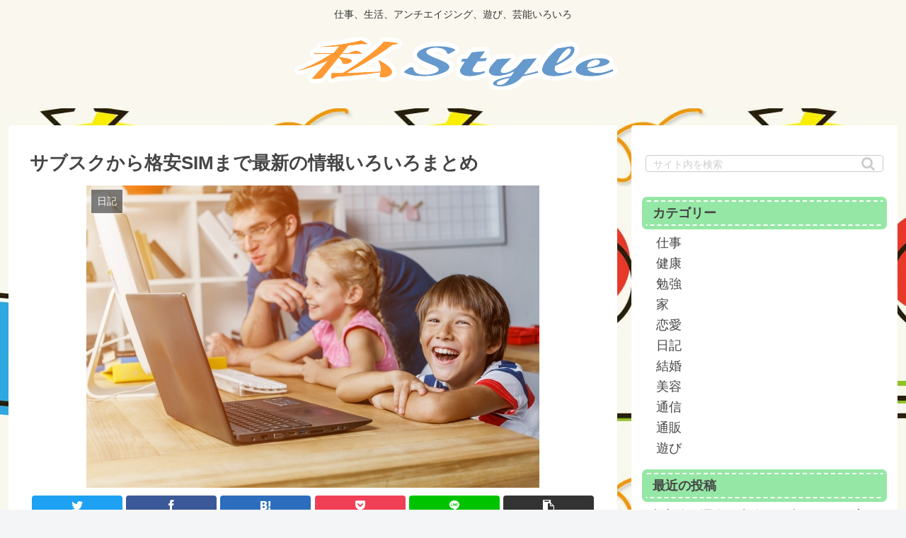

--- FILE ---
content_type: text/html; charset=UTF-8
request_url: https://www.gouapa.com/archives/244
body_size: 12881
content:
<!doctype html>
<html lang="ja">

<head>
  
  <meta charset="utf-8">

<meta http-equiv="X-UA-Compatible" content="IE=edge">

<meta name="HandheldFriendly" content="True">
<meta name="MobileOptimized" content="320">
<meta name="viewport" content="width=device-width, initial-scale=1.0, viewport-fit=cover"/>



<title>サブスクから格安SIMまで最新の情報いろいろまとめ  |  私Style</title>
<link rel='dns-prefetch' href='//ajax.googleapis.com' />
<link rel='dns-prefetch' href='//cdnjs.cloudflare.com' />
<link rel='dns-prefetch' href='//cdn.jsdelivr.net' />
<link rel='dns-prefetch' href='//s.w.org' />
<link rel="alternate" type="application/rss+xml" title="私Style &raquo; フィード" href="https://www.gouapa.com/feed" />
<link rel="alternate" type="application/rss+xml" title="私Style &raquo; コメントフィード" href="https://www.gouapa.com/comments/feed" />
<link rel='stylesheet' id='cocoon-style-css'  href='https://www.gouapa.com/wp-content/themes/cocoon-master/style.css?ver=5.2.21&#038;fver=20190704010030' media='all' />
<link rel='stylesheet' id='cocoon-keyframes-css'  href='https://www.gouapa.com/wp-content/themes/cocoon-master/keyframes.css?ver=5.2.21&#038;fver=20190704010030' media='all' />
<link rel='stylesheet' id='font-awesome-style-css'  href='https://www.gouapa.com/wp-content/themes/cocoon-master/webfonts/fontawesome/css/font-awesome.min.css?ver=5.2.21&#038;fver=20190704010030' media='all' />
<link rel='stylesheet' id='icomoon-style-css'  href='https://www.gouapa.com/wp-content/themes/cocoon-master/webfonts/icomoon/style.css?ver=5.2.21&#038;fver=20190704010030' media='all' />
<link rel='stylesheet' id='baguettebox-style-css'  href='https://www.gouapa.com/wp-content/themes/cocoon-master/plugins/baguettebox/dist/baguetteBox.min.css?ver=5.2.21&#038;fver=20190704010030' media='all' />
<link rel='stylesheet' id='slick-theme-style-css'  href='https://www.gouapa.com/wp-content/themes/cocoon-master/plugins/slick/slick-theme.css?ver=5.2.21&#038;fver=20190704010030' media='all' />
<link rel='stylesheet' id='cocoon-skin-style-css'  href='https://www.gouapa.com/wp-content/themes/cocoon-master/skins/lightning-skin/style.css?ver=5.2.21&#038;fver=20190704010030' media='all' />
<style id='cocoon-skin-style-inline-css'>
@media screen and (max-width:480px){.page-body{font-size:16px}}.main{width:860px}.sidebar{width:376px}@media screen and (max-width:1260px){ .wrap{width:auto}.main,.sidebar,.sidebar-left .main,.sidebar-left .sidebar{margin:0 .5%}.main{width:67%}.sidebar{padding:10px;width:30%}.entry-card-thumb{width:38%}.entry-card-content{margin-left:40%}}body::after{content:url(https://www.gouapa.com/wp-content/themes/cocoon-master/lib/analytics/access.php?post_id=244&post_type=post);visibility:hidden;position:absolute;bottom:0;right:0;width:1px;height:1px;overflow:hidden} .toc-checkbox{display:none}.toc-content{visibility:hidden;  height:0;opacity:.2;transition:all .5s ease-out}.toc-checkbox:checked~.toc-content{ visibility:visible;padding-top:.6em;height:100%;opacity:1}.toc-title::after{content:'[開く]';margin-left:.5em;cursor:pointer;font-size:.8em}.toc-title:hover::after{text-decoration:underline}.toc-checkbox:checked+.toc-title::after{content:'[閉じる]'}.eye-catch-wrap{justify-content:center}#respond{display:none}.entry-content>*,.demo .entry-content p{line-height:1.8}.entry-content>*,.demo .entry-content p{margin-top:1.4em;margin-bottom:1.4em}.entry-content>.micro-top{margin-bottom:-1.54em}.entry-content>.micro-balloon{margin-bottom:-1.12em}.entry-content>.micro-bottom{margin-top:-1.54em}.entry-content>.micro-bottom.micro-balloon{margin-top:-1.12em;margin-bottom:1.4em}.blank-box.bb-key-color{border-color:#19448e}.iic-key-color li::before{color:#19448e}.blank-box.bb-tab.bb-key-color::before{background-color:#19448e}.tb-key-color .toggle-button{border:1px solid #19448e;background:#19448e;color:#fff}.tb-key-color .toggle-button::before{color:#ccc}.tb-key-color .toggle-checkbox:checked~.toggle-content{border-color:#19448e}.cb-key-color.caption-box{border-color:#19448e}.cb-key-color .caption-box-label{background-color:#19448e;color:#fff}.tcb-key-color .tab-caption-box-label{background-color:#19448e;color:#fff}.tcb-key-color .tab-caption-box-content{border-color:#19448e}.lb-key-color .label-box-content{border-color:#19448e}.mc-key-color{background-color:#19448e;color:#fff;border:0}.mc-key-color.micro-bottom::after{border-bottom-color:#19448e;border-top-color:transparent}.mc-key-color::before{border-top-color:transparent;border-bottom-color:transparent}.mc-key-color::after{border-top-color:#19448e}.btn-key-color,.btn-wrap.btn-wrap-key-color>a{background-color:#19448e}.has-text-color.has-key-color-color{color:#19448e}.has-background.has-key-color-background-color{background-color:#19448e}.article.page-body,body#tinymce.wp-editor{background-color:#fff}.article.page-body,.editor-post-title__block .editor-post-title__input,body#tinymce.wp-editor{color:#333}
</style>
<link rel='stylesheet' id='cocoon-child-keyframes-css'  href='https://www.gouapa.com/wp-content/themes/cocoon-master/keyframes.css?ver=5.2.21&#038;fver=20190704010030' media='all' />
<link rel='stylesheet' id='wp-block-library-css'  href='https://www.gouapa.com/wp-includes/css/dist/block-library/style.min.css?ver=5.2.21&#038;fver=20210415040107' media='all' />
<link rel='shortlink' href='https://www.gouapa.com/?p=244' />
<!-- Cocoon canonical -->
<link rel="canonical" href="https://www.gouapa.com/archives/244">
<!-- Cocoon meta description -->
<meta name="description" content="今や誰しも1つは動画系のサブスクに加入しているのではないでしょうか？私も過去にU-NEXTを長く契約しており、今はNetflixを契約しています。最近TikTok（TikTok再生回数を上げる方法）を見ていた思いました。その中でも最近は「○">
<!-- Cocoon meta keywords -->
<meta name="keywords" content="日記">
<!-- Cocoon JSON-LD -->
<script type="application/ld+json">
{
  "@context": "https://schema.org",
  "@type": "Article",
  "mainEntityOfPage":{
    "@type":"WebPage",
    "@id":"https://www.gouapa.com/archives/244"
  },
  "headline": "サブスクから格安SIMまで最新の情報いろいろまとめ",
  "image": {
    "@type": "ImageObject",
    "url": "https://www.gouapa.com/wp-content/uploads/2020/08/1368468_s.jpg",
    "width": 696,
    "height": 464
  },
  "datePublished": "2022-04-15T16:28:05+09:00",
  "dateModified": "2022-04-15T16:28:05+09:00",
  "author": {
    "@type": "Person",
    "name": "gouapa"
  },
  "publisher": {
    "@type": "Organization",
    "name": "私Style",
    "logo": {
      "@type": "ImageObject",
      "url": "https://www.gouapa.com/wp-content/themes/cocoon-master/images/no-amp-logo.png",
      "width": 206,
      "height": 60
    }
  },
  "description": "今や誰しも1つは動画系のサブスクに加入しているのではないでしょうか？私も過去にU-NEXTを長く契約しており、今はNetflixを契約しています。最近TikTok（TikTok再生回数を上げる方法）を見ていた思いました。その中でも最近は「○…"
}
</script>

<!-- OGP -->
<meta property="og:type" content="article">
<meta property="og:description" content="今や誰しも1つは動画系のサブスクに加入しているのではないでしょうか？私も過去にU-NEXTを長く契約しており、今はNetflixを契約しています。最近TikTok（TikTok再生回数を上げる方法）を見ていた思いました。その中でも最近は「○">
<meta property="og:title" content="サブスクから格安SIMまで最新の情報いろいろまとめ">
<meta property="og:url" content="https://www.gouapa.com/archives/244">
<meta property="og:image" content="https://www.gouapa.com/wp-content/uploads/2020/08/1368468_s.jpg">
<meta property="og:site_name" content="私Style">
<meta property="og:locale" content="ja_JP">
<meta property="article:published_time" content="2022-04-15T16:28:05+09:00" />
<meta property="article:modified_time" content="2022-04-15T16:28:05+09:00" />
<meta property="article:section" content="日記">
<!-- /OGP -->

<!-- Twitter Card -->
<meta name="twitter:card" content="summary_large_image">
<meta name="twitter:description" content="今や誰しも1つは動画系のサブスクに加入しているのではないでしょうか？私も過去にU-NEXTを長く契約しており、今はNetflixを契約しています。最近TikTok（TikTok再生回数を上げる方法）を見ていた思いました。その中でも最近は「○">
<meta name="twitter:title" content="サブスクから格安SIMまで最新の情報いろいろまとめ">
<meta name="twitter:url" content="https://www.gouapa.com/archives/244">
<meta name="twitter:image" content="https://www.gouapa.com/wp-content/uploads/2020/08/1368468_s.jpg">
<meta name="twitter:domain" content="www.gouapa.com">
<!-- /Twitter Card -->
<link rel="icon" href="https://www.gouapa.com/wp-content/uploads/2020/06/cropped-fconblog11-32x32.png" sizes="32x32" />
<link rel="icon" href="https://www.gouapa.com/wp-content/uploads/2020/06/cropped-fconblog11-192x192.png" sizes="192x192" />
<link rel="apple-touch-icon-precomposed" href="https://www.gouapa.com/wp-content/uploads/2020/06/cropped-fconblog11-180x180.png" />
<meta name="msapplication-TileImage" content="https://www.gouapa.com/wp-content/uploads/2020/06/cropped-fconblog11-270x270.png" />



<script>
	// document.addEventListener('DOMContentLoaded', function() {
	// 	if ('serviceWorker' in navigator) {
	// 		navigator.serviceWorker.getRegistration()
	// 			.then(registration => {
	// 				registration.unregister();
	// 		})
	// 	}
	// }, false);
</script>


</head>

<body class="post-template-default single single-post postid-244 single-format-standard public-page page-body categoryid-1 ff-yu-gothic fz-18px fw-400 hlt-center-logo-wrap ect-tile-card-2-wrap rect-entry-card-wrap no-scrollable-sidebar no-scrollable-main sidebar-right mblt-footer-mobile-buttons scrollable-mobile-buttons author-admin mobile-button-fmb no-mobile-sidebar no-sp-snippet" itemscope itemtype="https://schema.org/WebPage">






<div id="container" class="container cf">
  
<div id="header-container" class="header-container">
  <div class="header-container-in hlt-center-logo">
    <header id="header" class="header cf" itemscope itemtype="https://schema.org/WPHeader">

      <div id="header-in" class="header-in wrap cf" itemscope itemtype="https://schema.org/WebSite">

        
<div class="tagline" itemprop="alternativeHeadline">仕事、生活、アンチエイジング、遊び、芸能いろいろ</div>

        
        <div class="logo logo-header logo-image"><a href="https://www.gouapa.com" class="site-name site-name-text-link" itemprop="url"><span class="site-name-text" itemprop="name about"><img class="site-logo-image header-site-logo-image" src="https://www.gouapa.com/wp-content/uploads/2020/06/logoblog11.png" alt="私Style"></span></a></div>
        
        
      </div>

    </header>

    <!-- Navigation -->
<nav id="navi" class="navi cf" itemscope itemtype="https://schema.org/SiteNavigationElement">
  <div id="navi-in" class="navi-in wrap cf">
          </div><!-- /#navi-in -->
</nav>
<!-- /Navigation -->
  </div><!-- /.header-container-in -->
</div><!-- /.header-container -->

  
  

  
  
  
  
  
  <div id="content" class="content cf">

    <div id="content-in" class="content-in wrap">

        <main id="main" class="main" itemscope itemtype="https://schema.org/Blog">



<article id="post-244" class="article post-244 post type-post status-publish format-standard has-post-thumbnail hentry category-diary-post" itemscope="itemscope" itemprop="blogPost" itemtype="https://schema.org/BlogPosting">
  
      
      
      <header class="article-header entry-header">
        <h1 class="entry-title" itemprop="headline">
          サブスクから格安SIMまで最新の情報いろいろまとめ        </h1>

        
        
        <div class="eye-catch-wrap">
<figure class="eye-catch" itemprop="image" itemscope itemtype="https://schema.org/ImageObject">
  <img width="640" height="427" src="https://www.gouapa.com/wp-content/uploads/2020/08/1368468_s.jpg" class="attachment-640x427 size-640x427 eye-catch-image wp-post-image" alt="" srcset="https://www.gouapa.com/wp-content/uploads/2020/08/1368468_s.jpg 640w, https://www.gouapa.com/wp-content/uploads/2020/08/1368468_s-300x200.jpg 300w, https://www.gouapa.com/wp-content/uploads/2020/08/1368468_s-376x251.jpg 376w" sizes="(max-width: 640px) 100vw, 640px" />  <meta itemprop="url" content="https://www.gouapa.com/wp-content/uploads/2020/08/1368468_s.jpg">
  <meta itemprop="width" content="640">
  <meta itemprop="height" content="427">
  <span class="cat-label cat-label-1">日記</span></figure>
</div>

        <div class="sns-share ss-col-6 ss-high-and-low-lc bc-brand-color sbc-hide ss-top">
  
  <div class="sns-share-buttons sns-buttons">
          <a href="https://twitter.com/intent/tweet?text=%E3%82%B5%E3%83%96%E3%82%B9%E3%82%AF%E3%81%8B%E3%82%89%E6%A0%BC%E5%AE%89SIM%E3%81%BE%E3%81%A7%E6%9C%80%E6%96%B0%E3%81%AE%E6%83%85%E5%A0%B1%E3%81%84%E3%82%8D%E3%81%84%E3%82%8D%E3%81%BE%E3%81%A8%E3%82%81&amp;url=https%3A%2F%2Fwww.gouapa.com%2Farchives%2F244" class="share-button twitter-button twitter-share-button-sq" target="blank" rel="nofollow noopener noreferrer"><span class="social-icon icon-twitter"></span><span class="button-caption">Twitter</span><span class="share-count twitter-share-count"></span></a>
    
          <a href="//www.facebook.com/sharer/sharer.php?u=https%3A%2F%2Fwww.gouapa.com%2Farchives%2F244&amp;t=%E3%82%B5%E3%83%96%E3%82%B9%E3%82%AF%E3%81%8B%E3%82%89%E6%A0%BC%E5%AE%89SIM%E3%81%BE%E3%81%A7%E6%9C%80%E6%96%B0%E3%81%AE%E6%83%85%E5%A0%B1%E3%81%84%E3%82%8D%E3%81%84%E3%82%8D%E3%81%BE%E3%81%A8%E3%82%81" class="share-button facebook-button facebook-share-button-sq" target="blank" rel="nofollow noopener noreferrer"><span class="social-icon icon-facebook"></span><span class="button-caption">Facebook</span><span class="share-count facebook-share-count"></span></a>
    
          <a href="//b.hatena.ne.jp/entry/s/www.gouapa.com/archives/244" class="share-button hatebu-button hatena-bookmark-button hatebu-share-button-sq" data-hatena-bookmark-layout="simple" title="サブスクから格安SIMまで最新の情報いろいろまとめ" target="blank" rel="nofollow noopener noreferrer"><span class="social-icon icon-hatena"></span><span class="button-caption">はてブ</span><span class="share-count hatebu-share-count"></span></a>
    
    
          <a href="//getpocket.com/edit?url=https://www.gouapa.com/archives/244" class="share-button pocket-button pocket-share-button-sq" target="blank" rel="nofollow noopener noreferrer"><span class="social-icon icon-pocket"></span><span class="button-caption">Pocket</span><span class="share-count pocket-share-count"></span></a>
    
          <a href="//timeline.line.me/social-plugin/share?url=https%3A%2F%2Fwww.gouapa.com%2Farchives%2F244" class="share-button line-button line-share-button-sq" target="_blank" rel="nofollow noopener noreferrer"><span class="social-icon icon-line"></span><span class="button-caption">LINE</span><span class="share-count line-share-count"></span></a>
    
    
    
          <a href="javascript:void(0)" class="share-button copy-button copy-share-button-sq" rel="nofollow noopener noreferrer" data-clipboard-text="サブスクから格安SIMまで最新の情報いろいろまとめ https://www.gouapa.com/archives/244"><span class="social-icon icon-copy"></span><span class="button-caption">コピー</span><span class="share-count copy-share-count"></span></a>
    
  </div><!-- /.sns-share-buttons -->

</div><!-- /.sns-share -->


        <div class="date-tags display-none">
  <span class="post-date display-none"><time class="entry-date date published updated" datetime="2022-04-15T16:28:05+09:00" itemprop="datePublished dateModified">2022.04.15</time></span>
  </div>

        
         
        
        
      </header>

      <div class="entry-content cf" itemprop="mainEntityOfPage">
      <p>今や誰しも1つは動画系のサブスクに加入しているのではないでしょうか？私も過去にU-NEXTを長く契約しており、今はNetflixを契約しています。最近TikTok（<a rel="noopener" href="https://sidebiz24.xyz/archives/374" target="_blank">TikTok再生回数を上げる方法</a>）を見ていた思いました。</p>
<p>その中でも最近は「○○独占配信」というものが増えてきて、それぞれのサブスクの色を強く主張するようになってきました。あれが観たいな、と思っても契約しているサブスクでは観れないことも多くなってきました。</p>
<p><img class="alignnone size-full wp-image-119" src="https://www.gouapa.com/wp-content/uploads/2020/11/3941963_s.jpg" alt="" width="640" height="453" srcset="https://www.gouapa.com/wp-content/uploads/2020/11/3941963_s.jpg 640w, https://www.gouapa.com/wp-content/uploads/2020/11/3941963_s-300x212.jpg 300w, https://www.gouapa.com/wp-content/uploads/2020/11/3941963_s-376x266.jpg 376w" sizes="(max-width: 640px) 100vw, 640px" /></p>
<p>U-NEXTは中でも1番利用料金が高く、取り扱っている映画やアニメも豊富だったので、U-NEXTさえ契約していれば何でも観れるような気もしていましたが、最近はNetflixがちょうど私が観たかった「ジョジョの奇妙な冒険 第６部」だけ独占配信をすることがありました。U-NEXTではジョジョの奇妙な冒険は5部まで配信されているのに、なぜ6部だけNetflix独占配信になってしまったのでしょうか。そういう所がNetflixの上手いやり方なのかも知れません。私は仕方なくU-NEXTを解約し、Netflixを契約しました。</p>
<p>同じようにHuluやディズニープラスなどの配信サービスの独占配信の話もよく聞きます。U-NEXTはポイントが月が経つ事に溜まっていったりと中々解約しにくいのですが、他の動画サブスクはそういうものが無さそうなので、今後独占配信系のものを視聴するために、私たちは毎月違う動画サブスクを契約するようになって行くのかもしれませんね。</p>

  <div id="toc" class="toc tnt-number toc-center border-element"><input type="checkbox" class="toc-checkbox" id="toc-checkbox-1" checked><label class="toc-title" for="toc-checkbox-1">目次</label>
    <div class="toc-content">
    <ol class="toc-list open"><li><a href="#toc1" tabindex="0">Amazonの動画配信はコスパ最強</a></li><li><a href="#toc2" tabindex="0">格安SIMを転々と乗り換えしています</a></li></ol>
    </div>
  </div>

<h2><span id="toc1">Amazonの動画配信はコスパ最強</span></h2>
<p>世界的企業であるAmazonです。ネットショッピングの代名詞にもなるぐらいの規模ですが、サブスクとしてアマゾンプライムがあります。対象商品なら送料無料でお急ぎ便や時間指定も可能というのが非常に魅力的です。</p>
<p>それは兎も角、アマゾンプライムとしては動画配信サービスのプライムビデオが第一に魅力でしょう。色々なジャンルの動画が見放題になります。さらにプライムミュージックとして音楽も聴き放題。最近はプロモーションビデオも見ることができます。当然、アマゾン側で用意しているコンテンツ限定ですが。</p>
<p><img class="alignnone size-full wp-image-118" src="https://www.gouapa.com/wp-content/uploads/2020/11/4020351_s.jpg" alt="" width="640" height="427" srcset="https://www.gouapa.com/wp-content/uploads/2020/11/4020351_s.jpg 640w, https://www.gouapa.com/wp-content/uploads/2020/11/4020351_s-300x200.jpg 300w, https://www.gouapa.com/wp-content/uploads/2020/11/4020351_s-376x251.jpg 376w" sizes="(max-width: 640px) 100vw, 640px" /></p>
<p>動画は過去にテレビで放映された番組やアニメの他、映画やアマゾン限定の動画が多く用意されています。アマゾン限定の動画もテレビ番組並みに作りこまれており、充分視聴に耐えうるコンテンツです。</p>
<p>使用方法としてはバラエティ番組を自動再生にして垂れ流してみるもよし、好きな映画をじっくりと見るのもよいでしょう。当然スマホでも視聴可能ですので通勤通学時の暇な時の時間つぶしに有効です。</p>
<p>特にミュージックは最適かと思います。こちらも垂れ流しやプレイリスト作成ができますので、好きな動画や音楽を好きな時に視聴することができます。</p>
<p>金額もお安く月額325円で見放題です。学生だと年会費が1,900円（月額約159円）と、さらにお安いようです。コンテンツの量としては、ほかのサブスクに比べやや劣るようですが、金額とミュージックも含まれていることを考えるとアマゾンのサブスクはコスパ最強ではないかと思います。</p>
<h2><span id="toc2">格安SIMを転々と乗り換えしています</span></h2>
<p>元々は、ソフトバンクを契約していました。スマホの費用を安くしたいと思い、初期費用0円等のキャッシュバックを利用してIIJmioに乗り換えたのをきっかけに、縛り期間を満期のタイミングで初期費用０円とポイント還元キャッシュバックを行っている格安SIMを検索して楽天モバイル・Biglobeモバイル・donedoneと契約してきました。</p>
<p>donedoneのキャッシュバックを受け取ったので次の契約先を検討している最中です。現在、検討先の候補としては、LINEMO（スマホプラン）・ahamo・NUROモバイル（NEOプラン）を上げています。</p>
<p>いづれも月額2700円（税別）ほどで20ギガ・５分以内通話し放題・初期費用０円・縛り期間なしと条件的には、似通っています。違いは、ポイント還元となります。LINEMOは、ペイペイポイント10000P。ahamoもDポイント10000Pとほぼ同等ですが、NUROモバイル（NEOプラン）については、キャッシュバック20,000円とあり魅力的です。</p>
<p>ただし、キャッシュバックが8ｹ月後と縛り期間のような設定ですがポイントではなく現金での還元にとても魅力を感じています。おそくなりましたが、当初、ソフトバンクから格安SIMに切り替える際に自分でSIM解除を行ったことから機種の購入は、SIMフリーのスマホを購入しています。格安SIM会社によっては、不適合の場合もありますが乗換えしやすく、少しでも通信費を抑えたい私には、大切なアイテムになります。</p>
      </div>

      
      <footer class="article-footer entry-footer">

        
        
        
<div class="entry-categories-tags ctdt-one-row">
  <div class="entry-categories"><a class="cat-link cat-link-1" href="https://www.gouapa.com/archives/category/diary">日記</a></div>
  <div class="entry-tags"></div>
</div>

        
        
        
        
        <div class="sns-share ss-col-3 bc-brand-color sbc-hide ss-bottom">
      <div class="sns-share-message">シェアする</div>
  
  <div class="sns-share-buttons sns-buttons">
          <a href="https://twitter.com/intent/tweet?text=%E3%82%B5%E3%83%96%E3%82%B9%E3%82%AF%E3%81%8B%E3%82%89%E6%A0%BC%E5%AE%89SIM%E3%81%BE%E3%81%A7%E6%9C%80%E6%96%B0%E3%81%AE%E6%83%85%E5%A0%B1%E3%81%84%E3%82%8D%E3%81%84%E3%82%8D%E3%81%BE%E3%81%A8%E3%82%81&amp;url=https%3A%2F%2Fwww.gouapa.com%2Farchives%2F244" class="share-button twitter-button twitter-share-button-sq" target="blank" rel="nofollow noopener noreferrer"><span class="social-icon icon-twitter"></span><span class="button-caption">Twitter</span><span class="share-count twitter-share-count"></span></a>
    
          <a href="//www.facebook.com/sharer/sharer.php?u=https%3A%2F%2Fwww.gouapa.com%2Farchives%2F244&amp;t=%E3%82%B5%E3%83%96%E3%82%B9%E3%82%AF%E3%81%8B%E3%82%89%E6%A0%BC%E5%AE%89SIM%E3%81%BE%E3%81%A7%E6%9C%80%E6%96%B0%E3%81%AE%E6%83%85%E5%A0%B1%E3%81%84%E3%82%8D%E3%81%84%E3%82%8D%E3%81%BE%E3%81%A8%E3%82%81" class="share-button facebook-button facebook-share-button-sq" target="blank" rel="nofollow noopener noreferrer"><span class="social-icon icon-facebook"></span><span class="button-caption">Facebook</span><span class="share-count facebook-share-count"></span></a>
    
          <a href="//b.hatena.ne.jp/entry/s/www.gouapa.com/archives/244" class="share-button hatebu-button hatena-bookmark-button hatebu-share-button-sq" data-hatena-bookmark-layout="simple" title="サブスクから格安SIMまで最新の情報いろいろまとめ" target="blank" rel="nofollow noopener noreferrer"><span class="social-icon icon-hatena"></span><span class="button-caption">はてブ</span><span class="share-count hatebu-share-count"></span></a>
    
    
          <a href="//getpocket.com/edit?url=https://www.gouapa.com/archives/244" class="share-button pocket-button pocket-share-button-sq" target="blank" rel="nofollow noopener noreferrer"><span class="social-icon icon-pocket"></span><span class="button-caption">Pocket</span><span class="share-count pocket-share-count"></span></a>
    
          <a href="//timeline.line.me/social-plugin/share?url=https%3A%2F%2Fwww.gouapa.com%2Farchives%2F244" class="share-button line-button line-share-button-sq" target="_blank" rel="nofollow noopener noreferrer"><span class="social-icon icon-line"></span><span class="button-caption">LINE</span><span class="share-count line-share-count"></span></a>
    
    
    
          <a href="javascript:void(0)" class="share-button copy-button copy-share-button-sq" rel="nofollow noopener noreferrer" data-clipboard-text="サブスクから格安SIMまで最新の情報いろいろまとめ https://www.gouapa.com/archives/244"><span class="social-icon icon-copy"></span><span class="button-caption">コピー</span><span class="share-count copy-share-count"></span></a>
    
  </div><!-- /.sns-share-buttons -->

</div><!-- /.sns-share -->

        <!-- SNSページ -->
<div class="sns-follow bc-brand-color fbc-hide sf-bottom">

    <div class="sns-follow-message">gouapaをフォローする</div>
    <div class="sns-follow-buttons sns-buttons">

  
  
  
  
  
  
  
  
  
  
  
  
  
  
  
  
    
      <a href="//feedly.com/i/subscription/feed/https%3A%2F%2Fwww.gouapa.com%2Ffeed" class="follow-button feedly-button feedly-follow-button-sq" target="blank" title="feedlyで更新情報を購読" rel="nofollow noopener noreferrer"><span class="icon-feedly-logo"></span><span class="follow-count feedly-follow-count"></span></a>
  
      <a href="https://www.gouapa.com/feed" class="follow-button rss-button rss-follow-button-sq" target="_blank" title="RSSで更新情報をフォロー" rel="nofollow noopener noreferrer"><span class="icon-rss-logo"></span></a>
  
  </div><!-- /.sns-follow-buttons -->

</div><!-- /.sns-follow -->

        
        
        
        <div class="footer-meta">
  <div class="author-info">
    <a href="https://www.gouapa.com/archives/author/gouapa" class="author-link">
      <span class="post-author vcard author" itemprop="editor author creator copyrightHolder" itemscope itemtype="https://schema.org/Person">
        <span class="author-name fn" itemprop="name">gouapa</span>
      </span>
    </a>
  </div>
</div>

        <!-- publisher設定 -->
                <div class="publisher" itemprop="publisher" itemscope itemtype="https://schema.org/Organization">
            <div itemprop="logo" itemscope itemtype="https://schema.org/ImageObject">
              <img src="https://www.gouapa.com/wp-content/themes/cocoon-master/images/no-amp-logo.png" width="206" height="60" alt="">
              <meta itemprop="url" content="https://www.gouapa.com/wp-content/themes/cocoon-master/images/no-amp-logo.png">
              <meta itemprop="width" content="206">
              <meta itemprop="height" content="60">
            </div>
            <div itemprop="name">私Style</div>
        </div>
      </footer>

    </article>


<div class="under-entry-content">
  <aside id="related-entries" class="related-entries rect-entry-card">
  <h2 class="related-entry-heading">
    <span class="related-entry-main-heading main-caption">
      関連記事    </span>
      </h2>
  <div class="related-list">
                 <a href="https://www.gouapa.com/archives/376" class="related-entry-card-wrap a-wrap border-element cf" title="フォロワーを増やすための投稿頻度と内容に関する調査">
<article class="related-entry-card e-card cf">

  <figure class="related-entry-card-thumb card-thumb e-card-thumb">
        <img width="160" height="90" src="https://www.gouapa.com/wp-content/uploads/2025/01/74-160x90.jpg" class="related-entry-card-thumb-image card-thumb-image wp-post-image" alt="" srcset="https://www.gouapa.com/wp-content/uploads/2025/01/74-160x90.jpg 160w, https://www.gouapa.com/wp-content/uploads/2025/01/74-120x68.jpg 120w, https://www.gouapa.com/wp-content/uploads/2025/01/74-320x180.jpg 320w" sizes="(max-width: 160px) 100vw, 160px" />        <span class="cat-label cat-label-4">仕事</span>  </figure><!-- /.related-entry-thumb -->

  <div class="related-entry-card-content card-content e-card-content">
    <h3 class="related-entry-card-title card-title e-card-title">
      フォロワーを増やすための投稿頻度と内容に関する調査    </h3>
        <div class="related-entry-card-snippet card-snippet e-card-snippet">
      SNSでフォロワーを増やしたいと思うなら、投稿の頻度や内容にこだわることがとても大切です。ただやみくもに投稿を増やすだけでは、効果が期待できないばかりか、フォロワーに飽きられてしまうこともあります。

一方で、投稿の頻度が少なすぎると、...    </div>
        <div class="related-entry-card-meta card-meta e-card-meta">
      <div class="related-entry-card-info e-card-info">
                              </div>
    </div>

  </div><!-- /.related-entry-card-content -->



</article><!-- /.related-entry-card -->
</a><!-- /.related-entry-card-wrap -->
           <a href="https://www.gouapa.com/archives/50" class="related-entry-card-wrap a-wrap border-element cf" title="２０代で起業して成功するためには">
<article class="related-entry-card e-card cf">

  <figure class="related-entry-card-thumb card-thumb e-card-thumb">
        <img width="160" height="90" src="https://www.gouapa.com/wp-content/uploads/2020/06/514108_s-160x90.jpg" class="related-entry-card-thumb-image card-thumb-image wp-post-image" alt="" srcset="https://www.gouapa.com/wp-content/uploads/2020/06/514108_s-160x90.jpg 160w, https://www.gouapa.com/wp-content/uploads/2020/06/514108_s-120x68.jpg 120w, https://www.gouapa.com/wp-content/uploads/2020/06/514108_s-320x180.jpg 320w" sizes="(max-width: 160px) 100vw, 160px" />        <span class="cat-label cat-label-1">日記</span>  </figure><!-- /.related-entry-thumb -->

  <div class="related-entry-card-content card-content e-card-content">
    <h3 class="related-entry-card-title card-title e-card-title">
      ２０代で起業して成功するためには    </h3>
        <div class="related-entry-card-snippet card-snippet e-card-snippet">
      自分が本当に好きな仕事をしたいと思っている人はいますか？起業をするのが夢という人はたくさんいるのではないでしょうか。自分で会社を立ち上げるというのはすばらしいですよね。

会社員で働くよりも自分が自分の好きなように仕事をしたいという人は...    </div>
        <div class="related-entry-card-meta card-meta e-card-meta">
      <div class="related-entry-card-info e-card-info">
                              </div>
    </div>

  </div><!-- /.related-entry-card-content -->



</article><!-- /.related-entry-card -->
</a><!-- /.related-entry-card-wrap -->
           <a href="https://www.gouapa.com/archives/93" class="related-entry-card-wrap a-wrap border-element cf" title="小さなものでワクワク！缶バッジと日々の楽しみ">
<article class="related-entry-card e-card cf">

  <figure class="related-entry-card-thumb card-thumb e-card-thumb">
        <img width="160" height="90" src="https://www.gouapa.com/wp-content/uploads/2020/05/shutterstock_542242282-160x90.jpg" class="related-entry-card-thumb-image card-thumb-image wp-post-image" alt="" srcset="https://www.gouapa.com/wp-content/uploads/2020/05/shutterstock_542242282-160x90.jpg 160w, https://www.gouapa.com/wp-content/uploads/2020/05/shutterstock_542242282-120x68.jpg 120w, https://www.gouapa.com/wp-content/uploads/2020/05/shutterstock_542242282-320x180.jpg 320w" sizes="(max-width: 160px) 100vw, 160px" />        <span class="cat-label cat-label-1">日記</span>  </figure><!-- /.related-entry-thumb -->

  <div class="related-entry-card-content card-content e-card-content">
    <h3 class="related-entry-card-title card-title e-card-title">
      小さなものでワクワク！缶バッジと日々の楽しみ    </h3>
        <div class="related-entry-card-snippet card-snippet e-card-snippet">
      インテリア、ファッション、オリジナル、プレゼント……。突然ですが、これらのフレーズに共通するものは何だと思いますか？「ハンドメイドが好きだったり、手先が器用だったり、特別な才能のある人にしか関係のない話なんじゃないの？」確かにそういった内容...    </div>
        <div class="related-entry-card-meta card-meta e-card-meta">
      <div class="related-entry-card-info e-card-info">
                              </div>
    </div>

  </div><!-- /.related-entry-card-content -->



</article><!-- /.related-entry-card -->
</a><!-- /.related-entry-card-wrap -->
           <a href="https://www.gouapa.com/archives/87" class="related-entry-card-wrap a-wrap border-element cf" title="海外ドラマの魅力と楽しむ方法">
<article class="related-entry-card e-card cf">

  <figure class="related-entry-card-thumb card-thumb e-card-thumb">
        <img width="160" height="90" src="https://www.gouapa.com/wp-content/uploads/2020/08/3365559_s-160x90.jpg" class="related-entry-card-thumb-image card-thumb-image wp-post-image" alt="" srcset="https://www.gouapa.com/wp-content/uploads/2020/08/3365559_s-160x90.jpg 160w, https://www.gouapa.com/wp-content/uploads/2020/08/3365559_s-120x68.jpg 120w, https://www.gouapa.com/wp-content/uploads/2020/08/3365559_s-320x180.jpg 320w" sizes="(max-width: 160px) 100vw, 160px" />        <span class="cat-label cat-label-1">日記</span>  </figure><!-- /.related-entry-thumb -->

  <div class="related-entry-card-content card-content e-card-content">
    <h3 class="related-entry-card-title card-title e-card-title">
      海外ドラマの魅力と楽しむ方法    </h3>
        <div class="related-entry-card-snippet card-snippet e-card-snippet">
      ドラマを視聴するのが大好きで、TVで放送されるドラマを沢山観ているという人は珍しくありません。確かに日本のドラマでも大ヒットする様な面白いドラマは、幾つも存在しています。

ですが残念ながらハリウッド映画等と比べると、映像だけでなくスト...    </div>
        <div class="related-entry-card-meta card-meta e-card-meta">
      <div class="related-entry-card-info e-card-info">
                              </div>
    </div>

  </div><!-- /.related-entry-card-content -->



</article><!-- /.related-entry-card -->
</a><!-- /.related-entry-card-wrap -->
           <a href="https://www.gouapa.com/archives/42" class="related-entry-card-wrap a-wrap border-element cf" title="ボクの彼女はサイボーグの塔人物や考察などまとめ">
<article class="related-entry-card e-card cf">

  <figure class="related-entry-card-thumb card-thumb e-card-thumb">
        <img width="160" height="90" src="https://www.gouapa.com/wp-content/uploads/2020/06/51GcKsfXnaL._AC_-160x90.jpg" class="related-entry-card-thumb-image card-thumb-image wp-post-image" alt="" srcset="https://www.gouapa.com/wp-content/uploads/2020/06/51GcKsfXnaL._AC_-160x90.jpg 160w, https://www.gouapa.com/wp-content/uploads/2020/06/51GcKsfXnaL._AC_-120x68.jpg 120w, https://www.gouapa.com/wp-content/uploads/2020/06/51GcKsfXnaL._AC_-320x180.jpg 320w" sizes="(max-width: 160px) 100vw, 160px" />        <span class="cat-label cat-label-1">日記</span>  </figure><!-- /.related-entry-thumb -->

  <div class="related-entry-card-content card-content e-card-content">
    <h3 class="related-entry-card-title card-title e-card-title">
      ボクの彼女はサイボーグの塔人物や考察などまとめ    </h3>
        <div class="related-entry-card-snippet card-snippet e-card-snippet">
      ボクの彼女はサイボーグのあらすじ（前半）
ボクの彼女はサイボーグは、北村ジロー（小出恵介）とサイボーグである彼女（綾瀬はるか）の二人の間で繰り広げられるラブストーリーです。

物語の始まりは、ジローの誕生日でした。ジローはちょっとオタ...    </div>
        <div class="related-entry-card-meta card-meta e-card-meta">
      <div class="related-entry-card-info e-card-info">
                              </div>
    </div>

  </div><!-- /.related-entry-card-content -->



</article><!-- /.related-entry-card -->
</a><!-- /.related-entry-card-wrap -->
           <a href="https://www.gouapa.com/archives/152" class="related-entry-card-wrap a-wrap border-element cf" title="韓国レディースファッション通販を利用する前に把握しておきたい事">
<article class="related-entry-card e-card cf">

  <figure class="related-entry-card-thumb card-thumb e-card-thumb">
        <img width="160" height="90" src="https://www.gouapa.com/wp-content/uploads/2021/02/29-160x90.png" class="related-entry-card-thumb-image card-thumb-image wp-post-image" alt="" srcset="https://www.gouapa.com/wp-content/uploads/2021/02/29-160x90.png 160w, https://www.gouapa.com/wp-content/uploads/2021/02/29-120x68.png 120w, https://www.gouapa.com/wp-content/uploads/2021/02/29-320x180.png 320w" sizes="(max-width: 160px) 100vw, 160px" />        <span class="cat-label cat-label-1">日記</span>  </figure><!-- /.related-entry-thumb -->

  <div class="related-entry-card-content card-content e-card-content">
    <h3 class="related-entry-card-title card-title e-card-title">
      韓国レディースファッション通販を利用する前に把握しておきたい事    </h3>
        <div class="related-entry-card-snippet card-snippet e-card-snippet">
      今や10代20代の若い女性を中心に、韓国レディースファッションの人気が高くなっています。しかも最近ではわざわざ現地である韓国に出掛けなくても、日本にいながら韓国レディースファッション通販という形で服や様々なファッションアイテムを購入可能です...    </div>
        <div class="related-entry-card-meta card-meta e-card-meta">
      <div class="related-entry-card-info e-card-info">
                              </div>
    </div>

  </div><!-- /.related-entry-card-content -->



</article><!-- /.related-entry-card -->
</a><!-- /.related-entry-card-wrap -->
    
      </div>
</aside>

  
  
  <div id="pager-post-navi" class="pager-post-navi post-navi-default cf">
<a href="https://www.gouapa.com/archives/233" title="介護と育児を両立はできるのか問題について" class="prev-post a-wrap border-element cf">
        <figure class="prev-post-thumb card-thumb"><img width="120" height="68" src="https://www.gouapa.com/wp-content/uploads/2022/03/4-120x68.jpg" class="attachment-thumb120 size-thumb120 wp-post-image" alt="" srcset="https://www.gouapa.com/wp-content/uploads/2022/03/4-120x68.jpg 120w, https://www.gouapa.com/wp-content/uploads/2022/03/4-160x90.jpg 160w, https://www.gouapa.com/wp-content/uploads/2022/03/4-320x180.jpg 320w" sizes="(max-width: 120px) 100vw, 120px" /></figure>
        <div class="prev-post-title">介護と育児を両立はできるのか問題について</div></a><a href="https://www.gouapa.com/archives/247" title="これからの個人サロンはネットからの集客は必須" class="next-post a-wrap cf">
        <figure class="next-post-thumb card-thumb">
        <img width="120" height="68" src="https://www.gouapa.com/wp-content/uploads/2022/04/2-120x68.png" class="attachment-thumb120 size-thumb120 wp-post-image" alt="" srcset="https://www.gouapa.com/wp-content/uploads/2022/04/2-120x68.png 120w, https://www.gouapa.com/wp-content/uploads/2022/04/2-160x90.png 160w, https://www.gouapa.com/wp-content/uploads/2022/04/2-320x180.png 320w" sizes="(max-width: 120px) 100vw, 120px" /></figure>
<div class="next-post-title">これからの個人サロンはネットからの集客は必須</div></a></div><!-- /.pager-post-navi -->

  

  
</div>

<div id="breadcrumb" class="breadcrumb breadcrumb-category sbp-main-bottom" itemscope itemtype="https://schema.org/BreadcrumbList"><div class="breadcrumb-home" itemscope itemtype="https://schema.org/ListItem" itemprop="itemListElement"><span class="fa fa-home fa-fw"></span><a href="https://www.gouapa.com" itemprop="item"><span itemprop="name">ホーム</span></a><meta itemprop="position" content="1" /><span class="sp"><span class="fa fa-angle-right"></span></span></div><div class="breadcrumb-item" itemscope itemtype="https://schema.org/ListItem" itemprop="itemListElement"><span class="fa fa-folder fa-fw"></span><a href="https://www.gouapa.com/archives/category/diary" itemprop="item"><span itemprop="name">日記</span></a><meta itemprop="position" content="2" /></div></div><!-- /#breadcrumb -->

          </main>

        <div id="sidebar" class="sidebar nwa cf" role="complementary">

  
	<aside id="search-2" class="widget widget-sidebar widget-sidebar-standard widget_search"><form class="search-box input-box" method="get" action="https://www.gouapa.com/">
  <input type="text" placeholder="サイト内を検索" name="s" class="search-edit" aria-label="input">
  <button type="submit" class="search-submit" role="button" aria-label="button"></button>
</form>
</aside><aside id="categories-2" class="widget widget-sidebar widget-sidebar-standard widget_categories"><h3 class="widget-sidebar-title widget-title">カテゴリー</h3>		<ul>
				<li class="cat-item cat-item-4"><a class="cf" href="https://www.gouapa.com/archives/category/%e4%bb%95%e4%ba%8b">仕事</a>
</li>
	<li class="cat-item cat-item-8"><a class="cf" href="https://www.gouapa.com/archives/category/%e5%81%a5%e5%ba%b7">健康</a>
</li>
	<li class="cat-item cat-item-9"><a class="cf" href="https://www.gouapa.com/archives/category/%e5%8b%89%e5%bc%b7">勉強</a>
</li>
	<li class="cat-item cat-item-7"><a class="cf" href="https://www.gouapa.com/archives/category/%e5%ae%b6">家</a>
</li>
	<li class="cat-item cat-item-10"><a class="cf" href="https://www.gouapa.com/archives/category/%e6%81%8b%e6%84%9b">恋愛</a>
</li>
	<li class="cat-item cat-item-1"><a class="cf" href="https://www.gouapa.com/archives/category/diary">日記</a>
</li>
	<li class="cat-item cat-item-11"><a class="cf" href="https://www.gouapa.com/archives/category/%e7%b5%90%e5%a9%9a">結婚</a>
</li>
	<li class="cat-item cat-item-2"><a class="cf" href="https://www.gouapa.com/archives/category/biyou">美容</a>
</li>
	<li class="cat-item cat-item-3"><a class="cf" href="https://www.gouapa.com/archives/category/%e9%80%9a%e4%bf%a1">通信</a>
</li>
	<li class="cat-item cat-item-5"><a class="cf" href="https://www.gouapa.com/archives/category/%e9%80%9a%e8%b2%a9">通販</a>
</li>
	<li class="cat-item cat-item-6"><a class="cf" href="https://www.gouapa.com/archives/category/%e9%81%8a%e3%81%b3">遊び</a>
</li>
		</ul>
			</aside>		<aside id="recent-posts-2" class="widget widget-sidebar widget-sidebar-standard widget_recent_entries">		<h3 class="widget-sidebar-title widget-title">最近の投稿</h3>		<ul>
											<li>
					<a href="https://www.gouapa.com/archives/396">失恋後の運命の出会いを占いで引き寄せる</a>
									</li>
											<li>
					<a href="https://www.gouapa.com/archives/388">ブログで月3万円を確実に稼ぐための具体的ステップ</a>
									</li>
											<li>
					<a href="https://www.gouapa.com/archives/383">KarinのWEBデザインコンサルは怪しい？口コミ・評判・他スクール経験者の体験談まとめ</a>
									</li>
											<li>
					<a href="https://www.gouapa.com/archives/376">フォロワーを増やすための投稿頻度と内容に関する調査</a>
									</li>
											<li>
					<a href="https://www.gouapa.com/archives/367">結婚指輪と婚約指輪の違いをしっかりと覚えておこう</a>
									</li>
					</ul>
		</aside>
  
  
</div>

      </div>

    </div>

    
    
    
    <footer id="footer" class="footer footer-container nwa" itemscope itemtype="https://schema.org/WPFooter">

      <div id="footer-in" class="footer-in wrap cf">

        
        
        
<div class="footer-bottom fdt-logo fnm-text-width cf">
  <div class="footer-bottom-logo">
    <div class="logo logo-footer logo-image"><a href="https://www.gouapa.com" class="site-name site-name-text-link" itemprop="url"><span class="site-name-text" itemprop="name about"><img class="site-logo-image footer-site-logo-image" src="https://www.gouapa.com/wp-content/uploads/2020/06/logoblog11.png" alt="私Style"></span></a></div>  </div>

  <div class="footer-bottom-content">
     <nav id="navi-footer" class="navi-footer">
  <div id="navi-footer-in" class="navi-footer-in">
      </div>
</nav>

    <div class="source-org copyright">© 2019 私Style.</div>
  </div>

</div>

      </div>

    </footer>

  </div>

  <div id="go-to-top" class="go-to-top">
      <a class="go-to-top-button go-to-top-common go-to-top-hide go-to-top-button-icon-font"><span class="fa fa-angle-double-up"></span></a>
  </div>

  
  

  

<ul class="mobile-footer-menu-buttons mobile-menu-buttons">

      

    
<!-- ホームボタン -->
<li class="home-menu-button menu-button">
  <a href="https://www.gouapa.com" class="menu-button-in">
    <div class="home-menu-icon menu-icon"></div>
    <div class="home-menu-caption menu-caption">ホーム</div>
  </a>
</li>

    
<!-- 検索ボタン -->
  <!-- 検索ボタン -->
  <li class="search-menu-button menu-button">
    <input id="search-menu-input" type="checkbox" class="display-none">
    <label id="search-menu-open" class="menu-open menu-button-in" for="search-menu-input">
      <div class="search-menu-icon menu-icon"></div>
      <div class="search-menu-caption menu-caption">検索</div>
    </label>
    <label class="display-none" id="search-menu-close" for="search-menu-input"></label>
    <div id="search-menu-content" class="search-menu-content">
      <form class="search-box input-box" method="get" action="https://www.gouapa.com/">
  <input type="text" placeholder="サイト内を検索" name="s" class="search-edit" aria-label="input">
  <button type="submit" class="search-submit" role="button" aria-label="button"></button>
</form>
    </div>
  </li>

    
<!-- トップボタン -->
<li class="top-menu-button menu-button">
  <a class="go-to-top-common top-menu-a menu-button-in">
    <div class="top-menu-icon menu-icon"></div>
    <div class="top-menu-caption menu-caption">トップ</div>
  </a>
</li>

    
<!-- サイドバーボタン -->
  <li class="sidebar-menu-button menu-button">
    <input id="sidebar-menu-input" type="checkbox" class="display-none">
    <label id="sidebar-menu-open" class="menu-open menu-button-in" for="sidebar-menu-input">
      <div class="sidebar-menu-icon menu-icon"></div>
      <div class="sidebar-menu-caption menu-caption">サイドバー</div>
    </label>
    <label class="display-none" id="sidebar-menu-close" for="sidebar-menu-input"></label>
    <div id="sidebar-menu-content" class="sidebar-menu-content menu-content">
      <label class="sidebar-menu-close-button menu-close-button" for="sidebar-menu-input"></label>
      <div id="slide-in-sidebar" class="sidebar nwa cf" role="complementary">

  
	<aside id="slide-in-search-2" class="widget widget-sidebar widget-sidebar-standard widget_search"><form class="search-box input-box" method="get" action="https://www.gouapa.com/">
  <input type="text" placeholder="サイト内を検索" name="s" class="search-edit" aria-label="input">
  <button type="submit" class="search-submit" role="button" aria-label="button"></button>
</form>
</aside><aside id="slide-in-categories-2" class="widget widget-sidebar widget-sidebar-standard widget_categories"><h3 class="widget-sidebar-title widget-title">カテゴリー</h3>		<ul>
				<li class="cat-item cat-item-4"><a class="cf" href="https://www.gouapa.com/archives/category/%e4%bb%95%e4%ba%8b">仕事</a>
</li>
	<li class="cat-item cat-item-8"><a class="cf" href="https://www.gouapa.com/archives/category/%e5%81%a5%e5%ba%b7">健康</a>
</li>
	<li class="cat-item cat-item-9"><a class="cf" href="https://www.gouapa.com/archives/category/%e5%8b%89%e5%bc%b7">勉強</a>
</li>
	<li class="cat-item cat-item-7"><a class="cf" href="https://www.gouapa.com/archives/category/%e5%ae%b6">家</a>
</li>
	<li class="cat-item cat-item-10"><a class="cf" href="https://www.gouapa.com/archives/category/%e6%81%8b%e6%84%9b">恋愛</a>
</li>
	<li class="cat-item cat-item-1"><a class="cf" href="https://www.gouapa.com/archives/category/diary">日記</a>
</li>
	<li class="cat-item cat-item-11"><a class="cf" href="https://www.gouapa.com/archives/category/%e7%b5%90%e5%a9%9a">結婚</a>
</li>
	<li class="cat-item cat-item-2"><a class="cf" href="https://www.gouapa.com/archives/category/biyou">美容</a>
</li>
	<li class="cat-item cat-item-3"><a class="cf" href="https://www.gouapa.com/archives/category/%e9%80%9a%e4%bf%a1">通信</a>
</li>
	<li class="cat-item cat-item-5"><a class="cf" href="https://www.gouapa.com/archives/category/%e9%80%9a%e8%b2%a9">通販</a>
</li>
	<li class="cat-item cat-item-6"><a class="cf" href="https://www.gouapa.com/archives/category/%e9%81%8a%e3%81%b3">遊び</a>
</li>
		</ul>
			</aside>		<aside id="slide-in-recent-posts-2" class="widget widget-sidebar widget-sidebar-standard widget_recent_entries">		<h3 class="widget-sidebar-title widget-title">最近の投稿</h3>		<ul>
											<li>
					<a href="https://www.gouapa.com/archives/396">失恋後の運命の出会いを占いで引き寄せる</a>
									</li>
											<li>
					<a href="https://www.gouapa.com/archives/388">ブログで月3万円を確実に稼ぐための具体的ステップ</a>
									</li>
											<li>
					<a href="https://www.gouapa.com/archives/383">KarinのWEBデザインコンサルは怪しい？口コミ・評判・他スクール経験者の体験談まとめ</a>
									</li>
											<li>
					<a href="https://www.gouapa.com/archives/376">フォロワーを増やすための投稿頻度と内容に関する調査</a>
									</li>
											<li>
					<a href="https://www.gouapa.com/archives/367">結婚指輪と婚約指輪の違いをしっかりと覚えておこう</a>
									</li>
					</ul>
		</aside>
  
  
</div>
    </div>
  </li>
  
</ul>



  <script src='https://ajax.googleapis.com/ajax/libs/jquery/1.12.4/jquery.min.js?ver=1.12.4'></script>
<script src='https://cdnjs.cloudflare.com/ajax/libs/jquery-migrate/1.4.1/jquery-migrate.min.js?ver=1.4.1'></script>
<script src='https://www.gouapa.com/wp-content/themes/cocoon-master/plugins/baguettebox/dist/baguetteBox.min.js?ver=5.2.21&#038;fver=20190704010030'></script>
<script>
(function($){baguetteBox.run(".entry-content")})(jQuery);
</script>
<script src='https://www.gouapa.com/wp-content/themes/cocoon-master/plugins/slick/slick.min.js?ver=5.2.21&#038;fver=20190704010030'></script>
<script>
(function($){$(".carousel-content").slick({dots:!0,autoplaySpeed:5000,infinite:!0,slidesToShow:6,slidesToScroll:6,responsive:[{breakpoint:1240,settings:{slidesToShow:5,slidesToScroll:5}},{breakpoint:1023,settings:{slidesToShow:4,slidesToScroll:4}},{breakpoint:834,settings:{slidesToShow:3,slidesToScroll:3}},{breakpoint:480,settings:{slidesToShow:2,slidesToScroll:2}}]})})(jQuery);
</script>
<script src='https://www.gouapa.com/wp-includes/js/comment-reply.min.js?ver=5.2.21&#038;fver=20210415040108'></script>
<script>
/* <![CDATA[ */
var cocoon_localize_script_options = {"is_lazy_load_enable":null,"is_fixed_mobile_buttons_enable":"","is_google_font_lazy_load_enable":null};
/* ]]> */
</script>
<script src='https://www.gouapa.com/wp-content/themes/cocoon-master/javascript.js?ver=5.2.21&#038;fver=20190704010030'></script>
<script src='https://www.gouapa.com/wp-content/themes/cocoon-master/js/set-event-passive.js?ver=5.2.21&#038;fver=20190704010030'></script>
<script src='https://www.gouapa.com/wp-content/themes/cocoon-master/skins/lightning-skin/javascript.js?ver=5.2.21&#038;fver=20190704010030'></script>
<script>
/* <![CDATA[ */
var SlimStatParams = {"ajaxurl":"https:\/\/www.gouapa.com\/wp-admin\/admin-ajax.php","baseurl":"\/","dnt":"noslimstat,ab-item","ci":"YTo0OntzOjEyOiJjb250ZW50X3R5cGUiO3M6NDoicG9zdCI7czo4OiJjYXRlZ29yeSI7czoxOiIxIjtzOjEwOiJjb250ZW50X2lkIjtpOjI0NDtzOjY6ImF1dGhvciI7czo2OiJnb3VhcGEiO30-.7fa96f39af58d0db29f1d5ac4c3735fe"};
/* ]]> */
</script>
<script src='https://cdn.jsdelivr.net/wp/wp-slimstat/tags/4.8.8.1/wp-slimstat.min.js'></script>

            <div class="copy-info">タイトルとURLをコピーしました</div>
  <script src="//cdn.jsdelivr.net/clipboard.js/1.5.13/clipboard.min.js"></script>
  <script>
  (function($){
    var clipboard = new Clipboard('.copy-button');//clipboardで使う要素を指定
    clipboard.on('success', function(e) {
      $('.copy-info').fadeIn(500).delay(1000).fadeOut(500);

      e.clearSelection();
    });
  })(jQuery);
  </script>
      

  
  
  

</body>

</html>


--- FILE ---
content_type: text/css
request_url: https://www.gouapa.com/wp-content/themes/cocoon-master/skins/lightning-skin/style.css?ver=5.2.21&fver=20190704010030
body_size: 4491
content:
/*!
  Skin Name: ほんわかライトニング
  Description: 「勝手にライトニング！」で使用しているオリジナルスキン
  Skin URI: https://lightning2014.ensyutsubu.com/blog/skin-honwaka-lightning/
  Author: ライトニング
  Author URI: https://lightning2014.ensyutsubu.com/blog/
  Screenshot URI: https://lightning2014.ensyutsubu.com/free/screenshot-cocoon-skin-honwaka-lightning.jpg
  Version: 1.0.7
  Priority: 200600
*/
/*以下にスタイルシートを記入してください*/

/* ------- 全体設定 ------- */
body{
	background-image: url("images/Lightning_original-bakgroundimg.jpg");
	background-repeat: repeat;
	background-position: left top;
	background-size: auto;
	background-attachment: scroll;
}

#header-container{
	background-color: #faf7ef;
}

#main{
	color: #454545;
}
#main .a-wrap{
	color: #454545;
}

* {
	font-family: "メイリオ", Meiryo, "ヒラギノ角ゴ Pro W3", Hiragino Kaku Gothic Pro, "ＭＳ Ｐゴシック", sans-serif;
}

a{
  color:#308bd6;
}

input::placeholder { /* プレースホルダーの文字を薄くする */
  color: #cccdce;
}

@media screen and (max-width: 834px){
	.a-wrap{
		padding: 0;
	}
}

/* 写真キャプション */
.wp-caption{
	border: none;
	background-color: transparent;
	margin: 20px 0;
}
.wp-caption-text{
	font-size: .6em;
	display: table;
	margin: 0 auto;
	text-align: left;
	line-height: 1.4em;
	background-color: #d9ffe0;
	border-radius: 5px;
	padding: 5px;
	position: relative;
}
.wp-caption-text::before{
	content: "";
	position: absolute;;
	top: -10px;
	left: 30px;
	margin-left: -15px;
	border: 5px solid transparent;
	border-bottom: 5px solid #d9ffe0;
}


/* ------- 本文BASE ------- */
/*本文中見出し*/
.article h2{
position: relative;
background: #95e7a5;
box-shadow: 0px 0px 0px 5px #95e7a5;
border: dashed 2px white;
padding: 0.4em 1em .1em;
margin: 40px -5px 30px;
font-size: 20px;
color: #454545;
}
.article h2::after{
position: absolute;
content: '';
left: -7px;
top: -7px;
border-width: 0 0 15px 15px;
border-style: solid;
border-color: #fff #fff #75c785;
box-shadow: 1px 1px 1px rgba(0, 0, 0, 0.15);
}

.article h3 {
  background: #85c6f4;
  padding: 0.3em 1em 0.1em;
  color: white;
  border-radius: 10px 0 0 10px;
  font-size: 20px;
  margin: 30px -10px 15px 0;
  border: none;
}

.article h4 {
  position: relative;
  padding:5px;
  margin:30px 0 10px;
  font-size: 20px;
  border: none;
	color: #454545;
}
.article h4::after {
  content: "";
  position: absolute;
  left: 0;
  bottom: 0;
  width: 100%;
  height: 7px;
  background: -webkit-repeating-linear-gradient(-45deg, #acf8af, #acf8af 2px, #fff 2px, #fff 4px);
  background: repeating-linear-gradient(-45deg, #acf8af, #acf8af 2px, #fff 2px, #fff 4px);
}

.article h5{
  margin-bottom:10px;
  padding: 6px 10px 2px;
  font-size:1em;
  border-bottom: 1px #999999 dotted;
	color: #454545;
}

.article h6{
  font-size:.9em;
  font-weight: normal;
	color: #454545;
}

/* ------- メニュー ------- */
#header-container .navi{
	background-color: #95e7a5;
}

#navi .navi-in > ul > li{
	height: 50px;
	line-height: 2em;
	color: #454545;
	min-width:176px;
	width: auto;
}
#navi .navi-in .sub-menu li{
		height: calc( 2em + 5px);
}
#navi .navi-in .sub-menu li li{
  height: auto;
}

.navi-in > ul > .menu-item-has-children > a::after{
	top: 8px;
	right: 8px;
}
.navi-in a{
	border: dashed 2px white;
	margin: 5px;
	padding: 0 10px;
}
.navi-in a:hover{
	background-color: #faf7ef;
}
.navi-in > ul .sub-menu{
	background-color: #85c6f4;
	padding: 5px 0;
}
@media screen and (max-width: 834px){
	#navi .navi-in > .menu-mobile li{
		min-height: 37px;
		height: auto;
		color: #454545;
		min-width: 50%;
		flex:1;
	}
	#navi .navi-in > .menu-mobile li a{
		padding: 5px;
		line-height: 1.5em;
	}
}
.navi-in > ul .sub-menu a{
	color: white;
	line-height: 1.5em;
	margin: 5px 0 5px 5px;
  padding: 5px 10px;
}
.navi-in > ul .sub-menu a:hover{
	color: #454545;
}
.navi-in > ul .sub-menu ul{
	top: calc(-3em + 5px);
}
ul.sub-menu li a{
	background-color: #85c6f4;
	border-radius: 10px 0 0 10px;
	border: none;
}

/* ------- アピールエリア ------- */
#appeal-in{
	padding: 15px 20px 10px;
	display: block;
}
#appeal-in .appeal-content{
	padding: 15px 15px;
	background: #ffeaea;
	box-shadow: 0px 0px 0px 10px #ffeaea;
	border: dashed 2px #dd4b39;
	color: #454545;
}

#appeal-in .appeal-message{
	text-align: left;
}

/* ------- 本文エリア ------- */
.sns-share-buttons{
	color: white;
}
/* 著者表示 */
.author-link{
	color: #454545;
	font-weight: bold;
	text-decoration:none;
}

/* トップページのリスト */
#list .a-wrap{
  border: 2px solid #c0fca9;
  border-radius: 5px;
  margin-bottom: 10px;
}
#list .entry-card-title{
	margin-bottom: .5em;
}
.entry-card-snippet, .related-entry-card-snippet{
	max-height: 7.4em;
}

/* タグなど */
.tag-link, .comment-reply-link{
	color: #454545;
}

/* プロフィール */
.author-box .author-name a{
	text-decoration: none;
}

/*目次*/
.toc {
  margin: 15px auto;
  background-color: #f8fbfb;
  max-width: 500px;
	width: 100%;
}
.toc-title {
  border-bottom: 3px dotted #444;
}
.toc li{
  font-size: 14px;
}
@media screen and (max-width: 480px){
  .toc li {
		font-size: .8rem;
		line-height: 1.1rem;
	}
}
.toc li a:hover{
  color: #cf712c;
  transition: .3s;
}
.toc-content li a{
	border-bottom: 1px solid #ccc;
	display: block;
	margin: 10px 0;
	font-weight: bold;
}
.toc-content li li a{
	border: none;
	margin: 0;
	font-weight: normal;
}
.toc ul, .toc ol{
	color: #acb7af;
}


/* ブログカード */
.blogcard-wrap {
  max-width: 600px;
	width: 100%;
}
.blogcard-title {
  margin-bottom: .5em;
	background-color: #f8f8ef;
	padding: .5em;
}
.a-wrap:hover .blogcard-title{
	background-color: transparent;
	transition: all .5s ease;
}

.blogcard-snipet {
  color: #808080;
  font-size: 12px;
}
.blogcard-domain {
	color: #808080;
}
@media screen and (max-width: 834px){
	.blogcard-content{
		max-height: 110px;
	}
}

/* 引用文 */
blockquote {
	width: 90%;
  margin: 20px auto;
  line-height: 1.4em;
}

/* テーブル */
.scrollable-table table{
	width: auto;
	margin: 1em auto;
}
table{
	width: auto;
}


/* ランキング */
#main .ranking-items{
	max-width: 600px;
	margin: 25px auto;
}
#main .ranking-item-link-buttons a{
	padding: 5px 0;
}
#main .ranking-items p{
	margin-bottom: 5px;
}
.ranking-item-image-tag{
	max-width: 200px;
}
.ranking-item-img-desc > div{
	width: auto;
}
.ranking-item-description{
	flex:1;
}
@media screen and (max-width: 480px){
	.ranking-item-image-tag{
		margin: 0 auto;
		display: block;
	}
}
.sidebar .ranking-item-image-tag, .footer .ranking-item-image-tag{
	align-items: flex-start;
	margin: 0 auto;
}
.sidebar .ranking-item-image-tag img{
	max-height: 200px;
}
.btn.btn-l:after, .ranking-item-link-buttons a:after{
	margin-top: -5px;
}

/* シェア・フォローボタンタイトル */
.article-footer .sns-share-message,.article-footer .sns-follow-message{
	display: flex;
	align-items: center;
	font-weight: bold;
}
.article-footer .sns-share-message:before,.article-footer .sns-share-message:after,.article-footer .sns-follow-message:before,.article-footer .sns-follow-message:after{
	content: "";
	flex-grow: 1;
	border-top: 4px dotted #95e7a5;
	display: block;
}
.article-footer .sns-share-message:before,.article-footer .sns-follow-message:before{
	margin-right: .5em;
}
.article-footer .sns-share-message:after,.article-footer .sns-follow-message:after{
	margin-left: .5em;
}

/* 関連記事 */
.related-vartical-card .related-entry-card-title{
	color: #454545;
	margin-bottom: .5em;
}
.related-entry-card-snippet{
	font-size: .5em;
	color: #adadad;
	line-height: 1em;
}
.related-vartical-card .related-entry-card-title{
	line-height: 1em;
}
.related-entry-heading, .comment-title{
	border-top: 3px solid #95e7a5;
	border-bottom: 3px solid #95e7a5;
	padding: 10px 15px 5px;
	line-height: 1em;
}

/* コメント欄 */
.commets-list .comment-body{
	position: relative;
	z-index: 0;
}
.comment-content{
	display: inline-block;
  position: relative;
  margin: 0 10px 0 0;
  padding: 8px;
  width: calc(100% - 70px);
  border-radius: 12px;
  background: #faf7ef;
	border: 2px solid #454545;
}
.bypostauthor > .comment-body .comment-content{
	background: #f2faef;
}
.comment-content::before{
	content: "";
  position: absolute;
  top: 3px;
  right: -19px;
  border: 8px solid transparent;
  border-left: 18px solid #454545;
  -ms-transform: rotate(-35deg);
  -webkit-transform: rotate(-35deg);
  transform: rotate(-35deg);
	z-index: -1;
}
.comment-content::after{
	content: "";
  position: absolute;
  top: 5px;
  right: -16px;
  border: 8px solid transparent;
  border-left: 18px solid #faf7ef;
  -ms-transform: rotate(-35deg);
  -webkit-transform: rotate(-35deg);
  transform: rotate(-35deg);
	z-index: 1;
}
.bypostauthor > .comment-body .comment-content::after{
	border-left: 18px solid #f2faef;
}
.commets-list .comment-meta a{
	color: #adadad;
	text-decoration: none;
}
.commets-list .comment-meta a.comment-edit-link{
	text-decoration: underline;
}
.comment-author cite a{
	text-decoration: none;
	font-weight: bold;
}
#commentform .form-submit{
	text-align: center;
}
#commentform .submit{
	font-size: .9em;
	padding-bottom: .3em;
	padding-top: .5em;
	max-width: 500px;
}
#commentform input#submit{
	background-color: #94e7a5;
  border-radius: 5px;
}
#commentform input#submit:active{
	color: white;
  background-color: #53b834;
}
#commentform textarea#comment,#commentform input#author, #commentform input#email, #commentform input#url{
	border: 3px solid #2fa7e4;
	border-radius: 5px;
}

/* ページ送り */
@media screen and (min-width: 480px){
	.pagination-next-link{
		padding: 5px 0 0;
	}
}

/* 前の記事 次の記事 */
a.prev-post, a.next-post{
	border: 1px solid #c7c7c7;
	border-radius: 5px;
	padding-top: 5px;
	padding-bottom: 2px;
}
a.prev-post {
	background: -moz-linear-gradient(right, rgba(133, 198, 244, .5), transparent);
	background: -webkit-linear-gradient(right, rgba(133, 198, 244, .5), transparent);
	background: linear-gradient(to left, rgba(133, 198, 244, .5), transparent);
	margin-bottom: 5px;
}
a.next-post {
	background: -moz-linear-gradient(left, rgba(133, 198, 244, .5), transparent);
	background: -webkit-linear-gradient(left, rgba(133, 198, 244, .5), transparent);
	background: linear-gradient(to right, rgba(133, 198, 244, .5), transparent);
}
a.prev-post:hover,a.next-post:hover{
	background-color: #b3e6bd;
}
a.prev-post:hover::before,a.next-post:hover::before{
	color: #454545;
	transition: all .5s ease;
}


/* シェアボタン */
.author-box .sns-follow-buttons a.follow-button{
	background-color: #85c6f4;
	color: white;
	border-color: white;
}
.author-box .sns-follow-buttons a.follow-button:hover{
	background-color: #95e7a5;
}





/* ------- サイドバー ------- */
#sidebar .a-wrap{
	color: #454545;
}
#sidebar .widget,#sidebar-menu-content .widget{
	margin-bottom: 20px;
}

#sidebar,#sidebar-menu-content{
	color: #454545;
}

/* 見出し */
#sidebar h3,#sidebar-menu-content h3{
	margin: 10px 0;
	padding: 0 10px;
	font-size: 18px;
	background: #95e7a5;
	border-top: dashed 2px white;
	border-bottom: dashed 2px white;
	box-shadow: 0px 0px 0px 5px #95e7a5;
}

/* 広告 */
.ad-sidebar-top{
	margin-top: 10px;
}
.ad-area{
	margin-bottom: 15px;
}

/* スライドインサイドバー */
.menu-content .sidebar{
	background-color: #faf7ef;
	color: #454545;
}

/* ------- ウィジット系 ------- */
/* 検索欄 */
.search-edit, input[type="text"]
	,input[type="password"]
	,input[type="date"]
	,input[type="datetime"]
	,input[type="email"]
	,input[type="number"]
	,input[type="search"]
	,input[type="tel"]
	,input[type="time"]
	,input[type="url"]
	,textarea
	,select{
	padding:4px 10px 2px;
	font-size: 14px;
}
.search-submit{
	top: -8px;
}
/* 最新記事 */
a.new-entry-card-link{
	border: 1px solid #adadad;
}

/* 人気記事 */
a.popular-entry-card-link{
	border: 1px solid #adadad;
}
.popular-entry-card{
	display:flex;
	flex-direction: row;
}
.popular-entry-card-thumb{
	width: 120px;
}
.popular-entry-card .popular-entry-card-content{
	margin-left: 0;
	display: flex;
	flex-direction: column;
	justify-content: space-between;
	flex: 1;
}
.popular-entry-card .popular-entry-card-title{
	display: block;
}
.popular-entry-card .popular-entry-card-pv{
	display: block;
	text-align: right;
	padding: 0 5px;
}

.widget-entry-cards.ranking-visible .widget-entry-card-thumb::before{
	background-color: #94e7a5;
}
/* コメント欄（ウィジット） */
.widget_recent_comments .a-wrap{
	margin-bottom: 0;
	padding-top: 5px;
	padding-bottom: 5px;
}
.recent-comment-article{
	font-size: .6em;
	display:table;
	margin: 3px 0 0 auto;
	color: #adadad;
}
.recent-comment-date{
	font-size: .8em;
	color: #adadad;
}
.recent-comment-content{
	font-size: .8em;
}
/* ランキング（ウィジット） */
#sidebar .ranking-item-link-buttons a,
#sidebar-menu-content .ranking-item-link-buttons a{
	padding: 5px 0;
}
#sidebar .item-ranking-box p,
#sidebar-menu-content .item-ranking-box p{
	margin: 7px;
}


/* アーカイブ など*/
.widget_recent_entries ul li a,
.widget_categories ul li a,
.widget_archive ul li a,
.widget_pages ul li a,
.widget_meta ul li a,
.widget_rss ul li a,
.widget_nav_menu ul li a{
	padding: 5px 5px;
	line-height: 1.1em;
	color: #454545;
}
.widget_categories ul,
.widget_nav_menu ul,
.widget_archive ul{
	margin-left: 10px;
}
.widget_recent_entries ul li a:hover,
.widget_categories ul li a:hover,
.widget_archive ul li a:hover,
.widget_pages ul li a:hover,
.widget_meta ul li a:hover,
.widget_rss ul li a:hover,
.widget_nav_menu ul li a:hover{
	background-color: #85c6f4;
}

/* メニューウィジット */
#sidebar ul.menu li a, #sidebar-menu-content ul.menu li a{
	background-color: #faf7ef;
	margin-bottom: 8px;
	padding: 8px 10px 6px 10px;
	border-left: solid 10px #95e7a5;
}
.widget_nav_menu ul li ul{
	padding: 0;
}
#sidebar-menu-content .widget_nav_menu ul li a{
	background-color: white;
}

#sidebar ul.sub-menu li a, #sidebar-menu-content ul.sub-menu li a{
	background-color: #e4f3fd;
	border-radius: 10px 0 0 10px;
	border: none;
}
#sidebar ul.menu li a:hover, #sidebar-menu-content ul.menu li a:hover, #sidebar ul.sub-menu li a:hover, #sidebar-menu-content .widget_nav_menu ul li a:hover{
	background-color: #95e7a5;
}



/* タグクラウド */
.tagcloud a{
	color: #454545;
}

/* ------- フッター ------- */
#footer{
	color: #454545;
	background-color: #95e7a5;
}
.footer-bottom-logo .logo-image{
	max-width: none;
}

/* ------- ボタン系 ------- */
/* 上送りボタン */
.go-to-top-button{
	background-color: rgba(149, 231, 165,.9);
	color: white;
	border: 2px solid white;
}



/* ------- スマホ用 ------- */
/* スライドインメニュー */
.menu-content{
	background-color: #faf7ef;
	color: #454545;
}
.menu-drawer a{
	color: #454545;
}
.menu-drawer li{
	background-color: #95e7a5;
	margin: 4px;
	padding: 2px 0;
}
.menu-drawer li .sub-menu li{
	margin-right: 0;
}
